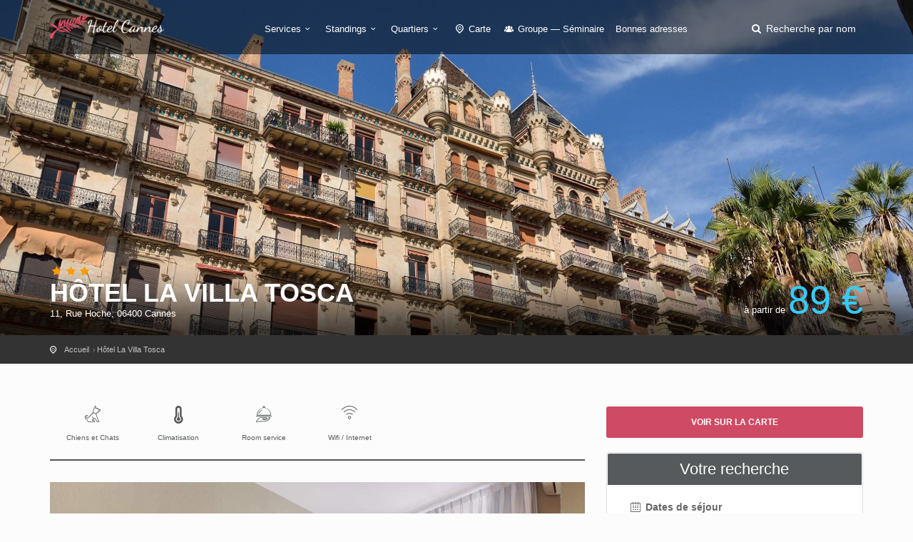

--- FILE ---
content_type: text/html; charset=utf-8
request_url: https://hotelacannes.com/hotel-la-villa-tosca.htm
body_size: 5534
content:
<!DOCTYPE html><html lang="fr"><head><meta charset="utf-8">
<title>Hôtel La Villa Tosca Cannes</title>
<meta name="description" content="Cet hôtel de style Belle Époque, situé dans un quartier semi-piéton du centre-ville propose des chambres climatisées avec wifi.">
<meta name="keywords" content="hôtel,3,étoiles,situé,centre-ville,quartier,semi-piéton,suquet,vieux,port,croisette,plages,trouvent,5,minutes,pied,gare,200,mètres,établissement,installé,immeuble,style,belle,époque,dispose,22,chambres,chambres,familiales,climatisées,pouvant,accueillir,4,">
<meta property="og:title" content="Hôtel La Villa Tosca">
<meta property="og:description" content="Cet hôtel de style Belle Époque, situé dans un quartier semi-piéton du centre-ville propose des chambres climatisées avec wifi.">
<meta property="og:type" content="place">
<meta property="og:url" content="https://hotelacannes.com/hotel-la-villa-tosca.htm">
<meta property="og:location:latitude" content="43.553128096441">
<meta property="og:location:longitude" content="7.019780874252">
<meta property="og:image" content="https://hotelacannes.com/system/images/000/007/833/tosca0-rect443.jpg?1586558932">
<meta name="twitter:title" content="Hôtel La Villa Tosca">
<meta name="twitter:description" content="Cet hôtel de style Belle Époque, situé dans un quartier semi-piéton du centre-ville propose des chambres climatisées avec wifi.">
<meta name="twitter:card" content="summary_large_image">
<meta name="twitter:image:src" content="https://hotelacannes.com/system/images/000/007/833/tosca0-rect443.jpg?1586558932">
<meta name="language" content="fr"><meta content="width=device-width, initial-scale=1, minimum-scale=1, maximum-scale=1" name="viewport" /><meta content="IE=edge" http-equiv="X-UA-Compatible" /><meta content="always" name="referrer" /><link href="/apple-touch-icon.png" rel="apple-touch-icon" sizes="180x180" /><link href="/favicon-32x32.png" rel="icon" sizes="32x32" type="image/png" /><link href="/favicon-16x16.png" rel="icon" sizes="16x16" type="image/png" /><link href="/site.webmanifest" rel="manifest" /><link rel="stylesheet" media="all" href="/assets/application-3040fec8f1f92eb3133374358dfa2a381db23a68eebb624f303caa08000fe4ff.css" /><link rel="stylesheet" media="all" href="/packs/css/application-4469a095.css" /><link as="style" href="https://cdnjs.cloudflare.com/ajax/libs/animate.css/3.7.2/animate.min.css" rel="preload" /><link href="https://cdnjs.cloudflare.com/ajax/libs/animate.css/3.7.2/animate.min.css" rel="stylesheet" /></head><body><div class="layer"></div><!--Mobile menu overlay mask--><div id="header"><div class="container"><div class="row"><div class="col-md-3 col-sm-3 col-xs-3"><div id="logo"><a href="/"><img alt="Hôtel à Cannes" class="logo_normal" data-retina="true" src="/system/logos/000/000/040/logo_cannes-normal.png?1585659708" /></a><a href="/"><img alt="Hôtel à Cannes" class="logo_sticky" data-retina="true" src="/system/logo_stickies/000/000/040/logo_cannes_fond_clair-normal.png?1585659708" /></a></div></div><nav class="col-md-9 col-sm-9 col-xs-9"><a class="cmn-toggle-switch cmn-toggle-switch__htx open_close" href="javascript:void(0);"><span>Menu mobile</span></a><div class="main-menu"><div id="header_menu"><img alt="Hôtel à Cannes" class="logo_menu_mobile" data-retina="true" src="/system/logo_stickies/000/000/040/logo_cannes_fond_clair-normal.png?1585659708" /></div><a class="open_close" href="#" id="close_in"><i class="icon_set_1_icon-77"></i></a><ul><li class="submenu"><a class="show-submenu" href="javascript:void(0);">Services<i class="icon-down-open-mini"></i></a><ul><li><a title="Hôtels avec Climatisation" href="/hotel-cannes-climatisation">Hôtels avec Climatisation</a></li><li><a title="Hôtels acceptant les chiens et chats" href="/hotel-cannes-chiens-et-chats">Hôtels acceptant les chiens et chats</a></li><li><a title="Hôtels avec Accès handicapés" href="/hotel-cannes-acces-handicapes">Hôtels avec Accès handicapés</a></li><li><a title="Hôtels disposant d&#39;Internet" href="/hotel-cannes-wifi-internet">Hôtels disposant d&#39;Internet</a></li><li><a title="Hôtels avec Parking" href="/hotel-cannes-parking">Hôtels avec Parking</a></li><li><a title="Hôtels bénéficiant d&#39;une Piscine" href="/hotel-cannes-piscine">Hôtels bénéficiant d&#39;une Piscine</a></li><li><a title="Hôtels avec Restaurant" href="/hotel-cannes-restaurant">Hôtels avec Restaurant</a></li><li><a title="Hôtels équipés d&#39;un Room service" href="/hotel-cannes-room-service">Hôtels équipés d&#39;un Room service</a></li><li><a title="Hôtels avec Spa" href="/hotel-cannes-spa">Hôtels avec Spa</a></li></ul></li><li class="submenu"><a class="show-submenu" href="javascript:void(0);">Standings<i class="icon-down-open-mini"></i></a><ul><li><a title="Hotel Cannes 2 étoiles" href="/hotel-cannes-2-etoiles">Hotel Cannes 2 étoiles</a></li><li><a title="Hotel Cannes 3 étoiles" href="/hotel-cannes-3-etoiles">Hotel Cannes 3 étoiles</a></li><li><a title="Hotel Cannes 4 étoiles" href="/hotel-cannes-4-etoiles">Hotel Cannes 4 étoiles</a></li><li><a title="Hotel Cannes 5 étoiles" href="/hotel-cannes-5-etoiles">Hotel Cannes 5 étoiles</a></li><li><a title="Hotel Cannes pas cher" href="/hotel-cannes-pas-cher">Hotel Cannes pas cher</a></li></ul></li><li class="submenu"><a class="show-submenu" href="javascript:void(0);">Quartiers<i class="icon-down-open-mini"></i></a><ul><li><a title="Hotels de Mandelieu la Napoule" href="/hotel-cannes-mandelieu">Hotels de Mandelieu la Napoule</a></li><li><a title="Hotels avec Vue mer" href="/hotel-cannes-vue-mer">Hotels avec Vue mer</a></li><li><a title="Hotels dans le centre" href="/hotel-cannes-centre">Hotels dans le centre</a></li><li><a title="Hotels Quartier Carnot" href="/hotel-cannes-carnot">Hotels Quartier Carnot</a></li><li><a title="Hotels La Bocca" href="/hotel-cannes-la-bocca">Hotels La Bocca</a></li><li><a title="Hotels près de la Gare" href="/hotel-cannes-gare">Hotels près de la Gare</a></li><li><a title="Hotels sur la Croisette" href="/hotel-cannes-croisette">Hotels sur la Croisette</a></li></ul></li><li><a href="/carte"><i class="icon-location-outline"></i> Carte</a></li><li><a title="Hotel Cannes Groupe — Séminaire" href="/hotel-cannes-groupe-seminaire"><i class="icon-group"></i> Groupe — Séminaire</a></li><li><a href="/sites-utiles.htm">Bonnes adresses</a></li></ul></div><ul id="top_tools"><li><a aria-expanded="false" data-title="Recherche parmi les hôtels de Cannes" href="#" id="search_by_name_button" role="button"><i class="icon-search"></i> <span class="visible-lg-inline">Recherche par nom</span></a></li></ul></nav></div></div></div><section class="parallax-window" style="background:url(&#39;/system/generic_page_banners/000/000/040/Banniere_Generique_Cannes-big.jpg?1585659709&#39;) center / cover"><div id="hotel_anchor"></div><div class="parallax-content-2"><div class="container"><div class="row"><div class="col-md-8 col-sm-8"><span class="rating"><i class="icon-star voted"></i><i class="icon-star voted"></i><i class="icon-star voted"></i></span><h1>Hôtel La Villa Tosca</h1><span>11,  Rue Hoche, 06400 Cannes</span></div><div class="col-md-4 col-sm-4"><div class="hotel" id="price_single_main">à partir de <span class="best_price">89 €</span></div></div></div></div></div></section><div id="position" xmlns:v="http://rdf.data-vocabulary.org/#"><div class="container"><ul itemscope="" itemtype="http://data-vocabulary.org/Breadcrumb"><li><a href="/" itemprop="url"><span itemprop="title">Accueil</span></a></li><li itemscope="" itemtype="http://data-vocabulary.org/Breadcrumb"><a itemprop="url" href="/hotel-la-villa-tosca.htm"><span itemprop="title">Hôtel La Villa Tosca</span></a></li></ul></div></div><div class="collapse" data-description="Cet hôtel de style Belle Époque, situé dans un quartier semi-piéton du centre-ville propose des chambres climatisées avec wifi.
" data-icon-url="/assets/citytours/pin_hotel_colored-5c7c631c42f9a5edc244be99e2a0dbd87614182df6f51b2c4fb4cbd89e871081.png" data-image-url="/system/images/000/007/833/tosca0-rect161.jpg?1586558932" data-lat="43.553128096441" data-lng="7.019780874252" data-name="Hôtel La Villa Tosca" id="collapseMap"><div class="map" id="map"></div></div><div class="container margin_60"><div class="row"><div class="col-md-8" id="single_tour_desc"><div id="single_tour_feat"><ul class="list-inline"><li><i class="icon_set_1_icon-22"></i>Chiens et Chats</li><li><i class="icon-temperatire"></i>Climatisation</li><li><i class="icon_set_1_icon-14"></i>Room service</li><li><i class="icon_set_1_icon-86"></i>Wifi / Internet</li></ul></div><p class="visible-sm visible-xs"><a aria-controls="collapseMap" aria-expanded="false" class="btn_map" data-toggle="collapse" href="#collapseMap">Voir sur la carte</a></p><div id="hotel-photos">
  <hotel-photos
    v-bind:photos="[{&quot;url&quot;:&quot;/system/images/000/007/833/tosca0-big.jpg?1586558932&quot;},{&quot;url&quot;:&quot;/system/images/000/007/834/tosca1-big.jpg?1586558995&quot;},{&quot;url&quot;:&quot;/system/images/000/007/835/tosca2-big.jpg?1586559017&quot;},{&quot;url&quot;:&quot;/system/images/000/007/836/tosca3-big.jpg?1586559038&quot;}]"
    v-bind:thumbnails="[{&quot;url&quot;:&quot;/system/images/000/007/833/tosca0-small.jpg?1586558932&quot;},{&quot;url&quot;:&quot;/system/images/000/007/834/tosca1-small.jpg?1586558995&quot;},{&quot;url&quot;:&quot;/system/images/000/007/835/tosca2-small.jpg?1586559017&quot;},{&quot;url&quot;:&quot;/system/images/000/007/836/tosca3-small.jpg?1586559038&quot;}]"
    ></hotel-photos>
</div>
<hr /><!--cache-key: hotel_desc_1656_1769492752--><div class="row"><div class="col-md-3"><h2>Présentation</h2></div><div class="col-md-9"><p>Cet hôtel 3 étoiles est situé en centre-ville, dans un <strong>quartier semi-piéton</strong>, à deux pas du Suquet et du Vieux Port. La Croisette et ses plages se trouvent à 5 minutes à pied et la gare à 200 mètres. L&#39;établissement est installé dans un <strong>immeuble de style Belle Époque</strong> et dispose de 22 chambres et chambres familiales climatisées pouvant accueillir <strong>jusqu&#39;à 4 personnes</strong>. Certaines disposent d&#39;un balcon. Les prestations incluent une conciergerie, une bagagerie, un service de réveil et la <strong>réservation de chauffeurs privés</strong> ou de taxis.</p>
</div></div><hr /><div class="row"><div class="col-md-3"><h2>Chambres</h2>
</div><div class="col-md-9"><p>L&#39;offre est répartie entre <strong>6 catégories d&#39;hébergements</strong> : chambre single, chambre double standard, chambre double supérieure, chambre triple, chambre quadruple et suite junior.</p>

<p>Toutes les chambres sont équipées de <strong>connexion wifi gratuite</strong>, télévision à écran plat avec chaînes satellites internationales, coffre-fort, téléphone, bureau et <strong>salle de bain privative</strong> avec baignoire ou douche, produits d&#39;accueil et sèche-cheveux.</p>
</div></div><hr /><div class="row"><div class="col-md-3"><h2>Atouts de l’hôtel</h2>
</div><div class="col-md-9"><p>Des <strong>équipements et des produits d’appoints</strong> sont disponibles sur demande : lit bébé, fer à repasser, parapluie, adaptateur de courant universel, kit couture, rasage, dentaire, etc..). <strong>Boissons, snacking et petits en-cas</strong> sont également disponibles sur place.</p>

<p>Un <strong>petit-déjeuner continental</strong> est servi chaque matin dès 7h30 et la réception est ouverte 24h/24.</p>
</div></div><hr /><div class="row"><div class="col-md-3"><h2>Note</h2></div><div class="col-md-9"><div id="score_detail"><span>7.9</span> Bien <small>(Basé sur <strong>838 avis</strong> de vrais clients de l'établissement)</small></div></div></div><hr /><div class="margin_30" id="hotel-rooms-availabilities"><hotel-rooms-availabilities hotel-id="1656"></hotel-rooms-availabilities></div><div class="row meta-blocks"><div class="col-sm-6"><div class="box_style_4 visible-lg" id="why_box"><i class="icon_set_1_icon-54"></i><h4>Pourquoi réserver sur <span>hotelacannes.com</span> ?</h4>

<p>C&#39;est la garantie de trouver l&#39;établissement qui vous correspond et de payer votre chambre le moins cher possible grâce au comparateur. Paiement en ligne sécurisé.</p>
</div></div><div class="col-sm-6"><div class="box_style_4 visible-lg"><i class="icon-bell"></i><h4>Vous êtes <span>le propriétaire ?</span></h4><a class="phone" href="/contact">Contactez-nous</a><p>Pour toute demande concernant votre établissement</p></div></div></div></div><aside class="col-md-4 sticky sticky-under-header"><p class="hidden-sm hidden-xs"><a aria-controls="collapseMap" aria-expanded="false" class="btn_map" data-toggle="collapse" href="#collapseMap">Voir sur la carte</a></p><div class="box_style_1 expose"><h3 class="inner">Votre recherche</h3><div id="hotel-search"><hotel-search group-url-base="https://hoteldegroupes.hotelplanner.com/Group-Rate/?city=Cannes&amp;locale=fr_FR" v-bind:initial-adults="2"></hotel-search></div></div></aside></div></div><script src="https://maps.googleapis.com/maps/api/js?key=AIzaSyANYLdDPhuD6spr1htLfhgphCOCeY56-6A"></script><script src="/packs/js/map-2e11c339dd35b224708a.js"></script><div aria-labelledby="modal_room_title" class="modal fade" id="room_infos_modal" role="dialog" tabindex="-1"><div class="modal-dialog modal-lg"><div class="modal-content room-details" id="room_infos_modal_content"><div>&nbsp;</div></div></div></div><footer class="footer"><div class="container"><div class="row"><div class="col-sm-3"><h3>A propos</h3><ul><li><a href="/qui-sommes-nous.html">Qui sommes-nous ?</a></li><li><a href="/mentions-legales.html">Mentions légales</a></li><li><a href="/hotels/new">Hôtelier : inscrivez votre hôtel</a></li><li><a href="/sites-utiles.htm">Nos bonnes adresses</a></li></ul><h3>Besoin d'aide ?</h3><a href="/contact" id="email_footer">Contactez-nous</a></div><div class="col-sm-3"><h3>Découvrez Cannes</h3><ul><li><a title="Hotels de Mandelieu la Napoule" href="/hotel-cannes-mandelieu">Hotels de Mandelieu la Napoule</a></li><li><a title="Hotels avec Vue mer" href="/hotel-cannes-vue-mer">Hotels avec Vue mer</a></li><li><a title="Hotels dans le centre" href="/hotel-cannes-centre">Hotels dans le centre</a></li><li><a title="Hotels Quartier Carnot" href="/hotel-cannes-carnot">Hotels Quartier Carnot</a></li><li><a title="Hotels La Bocca" href="/hotel-cannes-la-bocca">Hotels La Bocca</a></li><li><a title="Hotels près de la Gare" href="/hotel-cannes-gare">Hotels près de la Gare</a></li><li><a title="Hotels sur la Croisette" href="/hotel-cannes-croisette">Hotels sur la Croisette</a></li></ul><a href="/carte" id="map_footer">Plan de Cannes</a></div><div class="col-sm-3"><h3>Standings</h3><ul><li><a title="Hotel Cannes 2 étoiles" href="/hotel-cannes-2-etoiles">Hotel Cannes 2 étoiles</a></li><li><a title="Hotel Cannes 3 étoiles" href="/hotel-cannes-3-etoiles">Hotel Cannes 3 étoiles</a></li><li><a title="Hotel Cannes 4 étoiles" href="/hotel-cannes-4-etoiles">Hotel Cannes 4 étoiles</a></li><li><a title="Hotel Cannes 5 étoiles" href="/hotel-cannes-5-etoiles">Hotel Cannes 5 étoiles</a></li><li><a title="Hotel Cannes pas cher" href="/hotel-cannes-pas-cher">Hotel Cannes pas cher</a></li></ul></div><div class="col-sm-3"><h3>Services</h3><ul><li><a title="Hôtels avec Climatisation" href="/hotel-cannes-climatisation">Hôtels avec Climatisation</a></li><li><a title="Hôtels acceptant les chiens et chats" href="/hotel-cannes-chiens-et-chats">Hôtels acceptant les chiens et chats</a></li><li><a title="Hôtels avec Accès handicapés" href="/hotel-cannes-acces-handicapes">Hôtels avec Accès handicapés</a></li><li><a title="Hôtels disposant d&#39;Internet" href="/hotel-cannes-wifi-internet">Hôtels disposant d&#39;Internet</a></li><li><a title="Hôtels avec Parking" href="/hotel-cannes-parking">Hôtels avec Parking</a></li><li><a title="Hôtels bénéficiant d&#39;une Piscine" href="/hotel-cannes-piscine">Hôtels bénéficiant d&#39;une Piscine</a></li><li><a title="Hôtels avec Restaurant" href="/hotel-cannes-restaurant">Hôtels avec Restaurant</a></li><li><a title="Hôtels équipés d&#39;un Room service" href="/hotel-cannes-room-service">Hôtels équipés d&#39;un Room service</a></li><li><a title="Hôtels avec Spa" href="/hotel-cannes-spa">Hôtels avec Spa</a></li></ul></div></div><div class="row"><div class="col-md-12"><div id="social_footer"><ul></ul><p>&copy; hotelacannes.com 2026</p></div></div></div></div></footer><div id="toTop"></div><!--Back to top button--><div id="modal"><modal-root></modal-root></div><script>
//<![CDATA[
window.gon={};gon.env="production";gon.sentry_dsn="3ff2dd8186d0498ca5429954e1895ed4";gon.booking_aid=361098;gon.iata=null;gon.dst_fallback="Cannes, France";
//]]>
</script><script src="/packs/js/application-3da8f8b8325b7e122fa8.js"></script><script src="https://cf.bstatic.com/static/affiliate_base/js/search_extension.js"></script><script async src="https://www.googletagmanager.com/gtag/js?id=G-T5E28B76LH"></script>
<script>
  window.dataLayer = window.dataLayer || [];
  function gtag(){dataLayer.push(arguments);}
  gtag('js', new Date());
  gtag('config', 'G-T5E28B76LH');
</script>
</body></html>